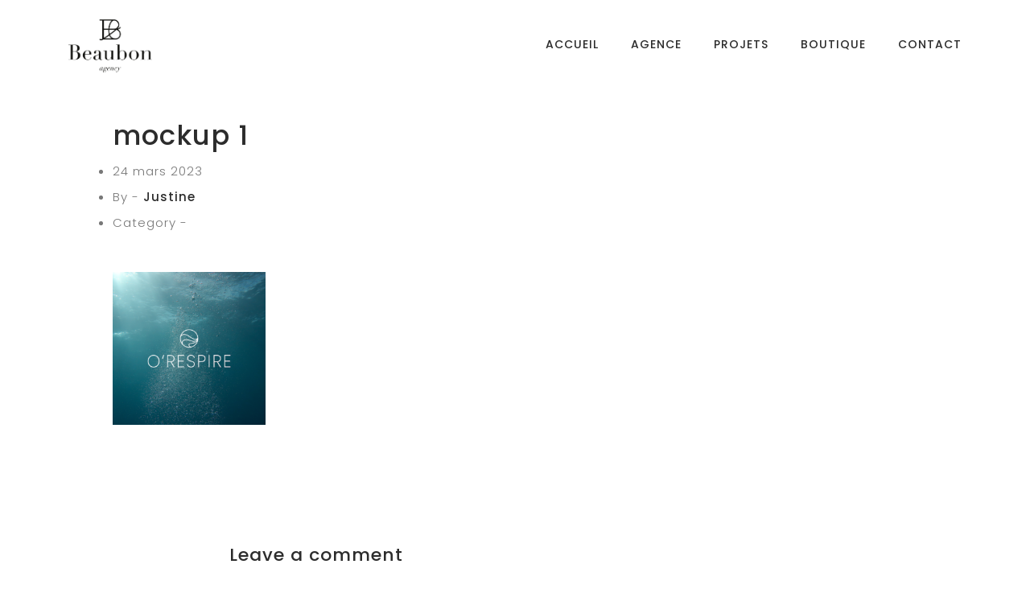

--- FILE ---
content_type: text/html; charset=UTF-8
request_url: https://beaubon.fr/portfolio/orespire/mockup-1-19/
body_size: 7755
content:
<!DOCTYPE html>
<html lang="fr-FR">
<head>
    <meta charset="UTF-8">
    <meta name="viewport" content="width=device-width, initial-scale=1.0">
    <meta name='robots' content='index, follow, max-image-preview:large, max-snippet:-1, max-video-preview:-1' />
	<style>img:is([sizes="auto" i], [sizes^="auto," i]) { contain-intrinsic-size: 3000px 1500px }</style>
	
	<!-- This site is optimized with the Yoast SEO plugin v26.8 - https://yoast.com/product/yoast-seo-wordpress/ -->
	<title>mockup 1 - Beaubon</title>
	<link rel="canonical" href="https://beaubon.fr/portfolio/orespire/mockup-1-19/" />
	<meta property="og:locale" content="fr_FR" />
	<meta property="og:type" content="article" />
	<meta property="og:title" content="mockup 1 - Beaubon" />
	<meta property="og:url" content="https://beaubon.fr/portfolio/orespire/mockup-1-19/" />
	<meta property="og:site_name" content="Beaubon" />
	<meta property="article:publisher" content="https://www.facebook.com/beaubonevents/" />
	<meta property="og:image" content="https://beaubon.fr/portfolio/orespire/mockup-1-19" />
	<meta property="og:image:width" content="800" />
	<meta property="og:image:height" content="800" />
	<meta property="og:image:type" content="image/png" />
	<meta name="twitter:card" content="summary_large_image" />
	<script type="application/ld+json" class="yoast-schema-graph">{"@context":"https://schema.org","@graph":[{"@type":"WebPage","@id":"https://beaubon.fr/portfolio/orespire/mockup-1-19/","url":"https://beaubon.fr/portfolio/orespire/mockup-1-19/","name":"mockup 1 - Beaubon","isPartOf":{"@id":"https://beaubon.fr/#website"},"primaryImageOfPage":{"@id":"https://beaubon.fr/portfolio/orespire/mockup-1-19/#primaryimage"},"image":{"@id":"https://beaubon.fr/portfolio/orespire/mockup-1-19/#primaryimage"},"thumbnailUrl":"https://beaubon.fr/wp-content/uploads/2023/03/mockup-1.png","datePublished":"2023-03-24T13:01:41+00:00","breadcrumb":{"@id":"https://beaubon.fr/portfolio/orespire/mockup-1-19/#breadcrumb"},"inLanguage":"fr-FR","potentialAction":[{"@type":"ReadAction","target":["https://beaubon.fr/portfolio/orespire/mockup-1-19/"]}]},{"@type":"ImageObject","inLanguage":"fr-FR","@id":"https://beaubon.fr/portfolio/orespire/mockup-1-19/#primaryimage","url":"https://beaubon.fr/wp-content/uploads/2023/03/mockup-1.png","contentUrl":"https://beaubon.fr/wp-content/uploads/2023/03/mockup-1.png","width":800,"height":800},{"@type":"BreadcrumbList","@id":"https://beaubon.fr/portfolio/orespire/mockup-1-19/#breadcrumb","itemListElement":[{"@type":"ListItem","position":1,"name":"Accueil","item":"https://beaubon.fr/"},{"@type":"ListItem","position":2,"name":"O&rsquo;RESPIRE","item":"https://beaubon.fr/portfolio/orespire/"},{"@type":"ListItem","position":3,"name":"mockup 1"}]},{"@type":"WebSite","@id":"https://beaubon.fr/#website","url":"https://beaubon.fr/","name":"Beaubon","description":"Agence de communication","potentialAction":[{"@type":"SearchAction","target":{"@type":"EntryPoint","urlTemplate":"https://beaubon.fr/?s={search_term_string}"},"query-input":{"@type":"PropertyValueSpecification","valueRequired":true,"valueName":"search_term_string"}}],"inLanguage":"fr-FR"}]}</script>
	<!-- / Yoast SEO plugin. -->


<link rel='dns-prefetch' href='//maps.googleapis.com' />
<link rel='dns-prefetch' href='//fonts.googleapis.com' />
<link rel="alternate" type="application/rss+xml" title="Beaubon &raquo; Flux" href="https://beaubon.fr/feed/" />
<link rel="alternate" type="application/rss+xml" title="Beaubon &raquo; Flux des commentaires" href="https://beaubon.fr/comments/feed/" />
<link rel="alternate" type="application/rss+xml" title="Beaubon &raquo; mockup 1 Flux des commentaires" href="https://beaubon.fr/portfolio/orespire/mockup-1-19/feed/" />
<script type="text/javascript">
/* <![CDATA[ */
window._wpemojiSettings = {"baseUrl":"https:\/\/s.w.org\/images\/core\/emoji\/15.0.3\/72x72\/","ext":".png","svgUrl":"https:\/\/s.w.org\/images\/core\/emoji\/15.0.3\/svg\/","svgExt":".svg","source":{"concatemoji":"https:\/\/beaubon.fr\/wp-includes\/js\/wp-emoji-release.min.js?ver=6.7.4"}};
/*! This file is auto-generated */
!function(i,n){var o,s,e;function c(e){try{var t={supportTests:e,timestamp:(new Date).valueOf()};sessionStorage.setItem(o,JSON.stringify(t))}catch(e){}}function p(e,t,n){e.clearRect(0,0,e.canvas.width,e.canvas.height),e.fillText(t,0,0);var t=new Uint32Array(e.getImageData(0,0,e.canvas.width,e.canvas.height).data),r=(e.clearRect(0,0,e.canvas.width,e.canvas.height),e.fillText(n,0,0),new Uint32Array(e.getImageData(0,0,e.canvas.width,e.canvas.height).data));return t.every(function(e,t){return e===r[t]})}function u(e,t,n){switch(t){case"flag":return n(e,"\ud83c\udff3\ufe0f\u200d\u26a7\ufe0f","\ud83c\udff3\ufe0f\u200b\u26a7\ufe0f")?!1:!n(e,"\ud83c\uddfa\ud83c\uddf3","\ud83c\uddfa\u200b\ud83c\uddf3")&&!n(e,"\ud83c\udff4\udb40\udc67\udb40\udc62\udb40\udc65\udb40\udc6e\udb40\udc67\udb40\udc7f","\ud83c\udff4\u200b\udb40\udc67\u200b\udb40\udc62\u200b\udb40\udc65\u200b\udb40\udc6e\u200b\udb40\udc67\u200b\udb40\udc7f");case"emoji":return!n(e,"\ud83d\udc26\u200d\u2b1b","\ud83d\udc26\u200b\u2b1b")}return!1}function f(e,t,n){var r="undefined"!=typeof WorkerGlobalScope&&self instanceof WorkerGlobalScope?new OffscreenCanvas(300,150):i.createElement("canvas"),a=r.getContext("2d",{willReadFrequently:!0}),o=(a.textBaseline="top",a.font="600 32px Arial",{});return e.forEach(function(e){o[e]=t(a,e,n)}),o}function t(e){var t=i.createElement("script");t.src=e,t.defer=!0,i.head.appendChild(t)}"undefined"!=typeof Promise&&(o="wpEmojiSettingsSupports",s=["flag","emoji"],n.supports={everything:!0,everythingExceptFlag:!0},e=new Promise(function(e){i.addEventListener("DOMContentLoaded",e,{once:!0})}),new Promise(function(t){var n=function(){try{var e=JSON.parse(sessionStorage.getItem(o));if("object"==typeof e&&"number"==typeof e.timestamp&&(new Date).valueOf()<e.timestamp+604800&&"object"==typeof e.supportTests)return e.supportTests}catch(e){}return null}();if(!n){if("undefined"!=typeof Worker&&"undefined"!=typeof OffscreenCanvas&&"undefined"!=typeof URL&&URL.createObjectURL&&"undefined"!=typeof Blob)try{var e="postMessage("+f.toString()+"("+[JSON.stringify(s),u.toString(),p.toString()].join(",")+"));",r=new Blob([e],{type:"text/javascript"}),a=new Worker(URL.createObjectURL(r),{name:"wpTestEmojiSupports"});return void(a.onmessage=function(e){c(n=e.data),a.terminate(),t(n)})}catch(e){}c(n=f(s,u,p))}t(n)}).then(function(e){for(var t in e)n.supports[t]=e[t],n.supports.everything=n.supports.everything&&n.supports[t],"flag"!==t&&(n.supports.everythingExceptFlag=n.supports.everythingExceptFlag&&n.supports[t]);n.supports.everythingExceptFlag=n.supports.everythingExceptFlag&&!n.supports.flag,n.DOMReady=!1,n.readyCallback=function(){n.DOMReady=!0}}).then(function(){return e}).then(function(){var e;n.supports.everything||(n.readyCallback(),(e=n.source||{}).concatemoji?t(e.concatemoji):e.wpemoji&&e.twemoji&&(t(e.twemoji),t(e.wpemoji)))}))}((window,document),window._wpemojiSettings);
/* ]]> */
</script>
<link rel='stylesheet' id='sbi_styles-css' href='https://beaubon.fr/wp-content/plugins/instagram-feed/css/sbi-styles.min.css?ver=6.10.0' type='text/css' media='all' />
<style id='wp-emoji-styles-inline-css' type='text/css'>

	img.wp-smiley, img.emoji {
		display: inline !important;
		border: none !important;
		box-shadow: none !important;
		height: 1em !important;
		width: 1em !important;
		margin: 0 0.07em !important;
		vertical-align: -0.1em !important;
		background: none !important;
		padding: 0 !important;
	}
</style>
<link rel='stylesheet' id='wp-block-library-css' href='https://beaubon.fr/wp-includes/css/dist/block-library/style.min.css?ver=6.7.4' type='text/css' media='all' />
<style id='classic-theme-styles-inline-css' type='text/css'>
/*! This file is auto-generated */
.wp-block-button__link{color:#fff;background-color:#32373c;border-radius:9999px;box-shadow:none;text-decoration:none;padding:calc(.667em + 2px) calc(1.333em + 2px);font-size:1.125em}.wp-block-file__button{background:#32373c;color:#fff;text-decoration:none}
</style>
<style id='global-styles-inline-css' type='text/css'>
:root{--wp--preset--aspect-ratio--square: 1;--wp--preset--aspect-ratio--4-3: 4/3;--wp--preset--aspect-ratio--3-4: 3/4;--wp--preset--aspect-ratio--3-2: 3/2;--wp--preset--aspect-ratio--2-3: 2/3;--wp--preset--aspect-ratio--16-9: 16/9;--wp--preset--aspect-ratio--9-16: 9/16;--wp--preset--color--black: #000000;--wp--preset--color--cyan-bluish-gray: #abb8c3;--wp--preset--color--white: #ffffff;--wp--preset--color--pale-pink: #f78da7;--wp--preset--color--vivid-red: #cf2e2e;--wp--preset--color--luminous-vivid-orange: #ff6900;--wp--preset--color--luminous-vivid-amber: #fcb900;--wp--preset--color--light-green-cyan: #7bdcb5;--wp--preset--color--vivid-green-cyan: #00d084;--wp--preset--color--pale-cyan-blue: #8ed1fc;--wp--preset--color--vivid-cyan-blue: #0693e3;--wp--preset--color--vivid-purple: #9b51e0;--wp--preset--gradient--vivid-cyan-blue-to-vivid-purple: linear-gradient(135deg,rgba(6,147,227,1) 0%,rgb(155,81,224) 100%);--wp--preset--gradient--light-green-cyan-to-vivid-green-cyan: linear-gradient(135deg,rgb(122,220,180) 0%,rgb(0,208,130) 100%);--wp--preset--gradient--luminous-vivid-amber-to-luminous-vivid-orange: linear-gradient(135deg,rgba(252,185,0,1) 0%,rgba(255,105,0,1) 100%);--wp--preset--gradient--luminous-vivid-orange-to-vivid-red: linear-gradient(135deg,rgba(255,105,0,1) 0%,rgb(207,46,46) 100%);--wp--preset--gradient--very-light-gray-to-cyan-bluish-gray: linear-gradient(135deg,rgb(238,238,238) 0%,rgb(169,184,195) 100%);--wp--preset--gradient--cool-to-warm-spectrum: linear-gradient(135deg,rgb(74,234,220) 0%,rgb(151,120,209) 20%,rgb(207,42,186) 40%,rgb(238,44,130) 60%,rgb(251,105,98) 80%,rgb(254,248,76) 100%);--wp--preset--gradient--blush-light-purple: linear-gradient(135deg,rgb(255,206,236) 0%,rgb(152,150,240) 100%);--wp--preset--gradient--blush-bordeaux: linear-gradient(135deg,rgb(254,205,165) 0%,rgb(254,45,45) 50%,rgb(107,0,62) 100%);--wp--preset--gradient--luminous-dusk: linear-gradient(135deg,rgb(255,203,112) 0%,rgb(199,81,192) 50%,rgb(65,88,208) 100%);--wp--preset--gradient--pale-ocean: linear-gradient(135deg,rgb(255,245,203) 0%,rgb(182,227,212) 50%,rgb(51,167,181) 100%);--wp--preset--gradient--electric-grass: linear-gradient(135deg,rgb(202,248,128) 0%,rgb(113,206,126) 100%);--wp--preset--gradient--midnight: linear-gradient(135deg,rgb(2,3,129) 0%,rgb(40,116,252) 100%);--wp--preset--font-size--small: 13px;--wp--preset--font-size--medium: 20px;--wp--preset--font-size--large: 36px;--wp--preset--font-size--x-large: 42px;--wp--preset--spacing--20: 0.44rem;--wp--preset--spacing--30: 0.67rem;--wp--preset--spacing--40: 1rem;--wp--preset--spacing--50: 1.5rem;--wp--preset--spacing--60: 2.25rem;--wp--preset--spacing--70: 3.38rem;--wp--preset--spacing--80: 5.06rem;--wp--preset--shadow--natural: 6px 6px 9px rgba(0, 0, 0, 0.2);--wp--preset--shadow--deep: 12px 12px 50px rgba(0, 0, 0, 0.4);--wp--preset--shadow--sharp: 6px 6px 0px rgba(0, 0, 0, 0.2);--wp--preset--shadow--outlined: 6px 6px 0px -3px rgba(255, 255, 255, 1), 6px 6px rgba(0, 0, 0, 1);--wp--preset--shadow--crisp: 6px 6px 0px rgba(0, 0, 0, 1);}:where(.is-layout-flex){gap: 0.5em;}:where(.is-layout-grid){gap: 0.5em;}body .is-layout-flex{display: flex;}.is-layout-flex{flex-wrap: wrap;align-items: center;}.is-layout-flex > :is(*, div){margin: 0;}body .is-layout-grid{display: grid;}.is-layout-grid > :is(*, div){margin: 0;}:where(.wp-block-columns.is-layout-flex){gap: 2em;}:where(.wp-block-columns.is-layout-grid){gap: 2em;}:where(.wp-block-post-template.is-layout-flex){gap: 1.25em;}:where(.wp-block-post-template.is-layout-grid){gap: 1.25em;}.has-black-color{color: var(--wp--preset--color--black) !important;}.has-cyan-bluish-gray-color{color: var(--wp--preset--color--cyan-bluish-gray) !important;}.has-white-color{color: var(--wp--preset--color--white) !important;}.has-pale-pink-color{color: var(--wp--preset--color--pale-pink) !important;}.has-vivid-red-color{color: var(--wp--preset--color--vivid-red) !important;}.has-luminous-vivid-orange-color{color: var(--wp--preset--color--luminous-vivid-orange) !important;}.has-luminous-vivid-amber-color{color: var(--wp--preset--color--luminous-vivid-amber) !important;}.has-light-green-cyan-color{color: var(--wp--preset--color--light-green-cyan) !important;}.has-vivid-green-cyan-color{color: var(--wp--preset--color--vivid-green-cyan) !important;}.has-pale-cyan-blue-color{color: var(--wp--preset--color--pale-cyan-blue) !important;}.has-vivid-cyan-blue-color{color: var(--wp--preset--color--vivid-cyan-blue) !important;}.has-vivid-purple-color{color: var(--wp--preset--color--vivid-purple) !important;}.has-black-background-color{background-color: var(--wp--preset--color--black) !important;}.has-cyan-bluish-gray-background-color{background-color: var(--wp--preset--color--cyan-bluish-gray) !important;}.has-white-background-color{background-color: var(--wp--preset--color--white) !important;}.has-pale-pink-background-color{background-color: var(--wp--preset--color--pale-pink) !important;}.has-vivid-red-background-color{background-color: var(--wp--preset--color--vivid-red) !important;}.has-luminous-vivid-orange-background-color{background-color: var(--wp--preset--color--luminous-vivid-orange) !important;}.has-luminous-vivid-amber-background-color{background-color: var(--wp--preset--color--luminous-vivid-amber) !important;}.has-light-green-cyan-background-color{background-color: var(--wp--preset--color--light-green-cyan) !important;}.has-vivid-green-cyan-background-color{background-color: var(--wp--preset--color--vivid-green-cyan) !important;}.has-pale-cyan-blue-background-color{background-color: var(--wp--preset--color--pale-cyan-blue) !important;}.has-vivid-cyan-blue-background-color{background-color: var(--wp--preset--color--vivid-cyan-blue) !important;}.has-vivid-purple-background-color{background-color: var(--wp--preset--color--vivid-purple) !important;}.has-black-border-color{border-color: var(--wp--preset--color--black) !important;}.has-cyan-bluish-gray-border-color{border-color: var(--wp--preset--color--cyan-bluish-gray) !important;}.has-white-border-color{border-color: var(--wp--preset--color--white) !important;}.has-pale-pink-border-color{border-color: var(--wp--preset--color--pale-pink) !important;}.has-vivid-red-border-color{border-color: var(--wp--preset--color--vivid-red) !important;}.has-luminous-vivid-orange-border-color{border-color: var(--wp--preset--color--luminous-vivid-orange) !important;}.has-luminous-vivid-amber-border-color{border-color: var(--wp--preset--color--luminous-vivid-amber) !important;}.has-light-green-cyan-border-color{border-color: var(--wp--preset--color--light-green-cyan) !important;}.has-vivid-green-cyan-border-color{border-color: var(--wp--preset--color--vivid-green-cyan) !important;}.has-pale-cyan-blue-border-color{border-color: var(--wp--preset--color--pale-cyan-blue) !important;}.has-vivid-cyan-blue-border-color{border-color: var(--wp--preset--color--vivid-cyan-blue) !important;}.has-vivid-purple-border-color{border-color: var(--wp--preset--color--vivid-purple) !important;}.has-vivid-cyan-blue-to-vivid-purple-gradient-background{background: var(--wp--preset--gradient--vivid-cyan-blue-to-vivid-purple) !important;}.has-light-green-cyan-to-vivid-green-cyan-gradient-background{background: var(--wp--preset--gradient--light-green-cyan-to-vivid-green-cyan) !important;}.has-luminous-vivid-amber-to-luminous-vivid-orange-gradient-background{background: var(--wp--preset--gradient--luminous-vivid-amber-to-luminous-vivid-orange) !important;}.has-luminous-vivid-orange-to-vivid-red-gradient-background{background: var(--wp--preset--gradient--luminous-vivid-orange-to-vivid-red) !important;}.has-very-light-gray-to-cyan-bluish-gray-gradient-background{background: var(--wp--preset--gradient--very-light-gray-to-cyan-bluish-gray) !important;}.has-cool-to-warm-spectrum-gradient-background{background: var(--wp--preset--gradient--cool-to-warm-spectrum) !important;}.has-blush-light-purple-gradient-background{background: var(--wp--preset--gradient--blush-light-purple) !important;}.has-blush-bordeaux-gradient-background{background: var(--wp--preset--gradient--blush-bordeaux) !important;}.has-luminous-dusk-gradient-background{background: var(--wp--preset--gradient--luminous-dusk) !important;}.has-pale-ocean-gradient-background{background: var(--wp--preset--gradient--pale-ocean) !important;}.has-electric-grass-gradient-background{background: var(--wp--preset--gradient--electric-grass) !important;}.has-midnight-gradient-background{background: var(--wp--preset--gradient--midnight) !important;}.has-small-font-size{font-size: var(--wp--preset--font-size--small) !important;}.has-medium-font-size{font-size: var(--wp--preset--font-size--medium) !important;}.has-large-font-size{font-size: var(--wp--preset--font-size--large) !important;}.has-x-large-font-size{font-size: var(--wp--preset--font-size--x-large) !important;}
:where(.wp-block-post-template.is-layout-flex){gap: 1.25em;}:where(.wp-block-post-template.is-layout-grid){gap: 1.25em;}
:where(.wp-block-columns.is-layout-flex){gap: 2em;}:where(.wp-block-columns.is-layout-grid){gap: 2em;}
:root :where(.wp-block-pullquote){font-size: 1.5em;line-height: 1.6;}
</style>
<link rel='stylesheet' id='contact-form-7-css' href='https://beaubon.fr/wp-content/plugins/contact-form-7/includes/css/styles.css?ver=6.1.4' type='text/css' media='all' />
<link rel='stylesheet' id='cmplz-general-css' href='https://beaubon.fr/wp-content/plugins/complianz-gdpr/assets/css/cookieblocker.min.css?ver=1765985782' type='text/css' media='all' />
<link rel='stylesheet' id='blund-fonts-css' href='https://fonts.googleapis.com/css?family=Poppins%3A300%2C400%2C500%2C700&#038;subset=latin%2Clatin-ext&#038;ver=6.7.4' type='text/css' media='all' />
<link rel='stylesheet' id='ionicons-css' href='https://beaubon.fr/wp-content/themes/blund/css/ionicons.min.css?ver=6.7.4' type='text/css' media='all' />
<link rel='stylesheet' id='bootstrap-css' href='https://beaubon.fr/wp-content/themes/blund/css/bootstrap.min.css?ver=6.7.4' type='text/css' media='all' />
<link rel='stylesheet' id='owl-carousel-css' href='https://beaubon.fr/wp-content/themes/blund/css/owl.carousel.min.css?ver=6.7.4' type='text/css' media='all' />
<link rel='stylesheet' id='magnific-css' href='https://beaubon.fr/wp-content/themes/blund/css/magnific-popup.css?ver=6.7.4' type='text/css' media='all' />
<link rel='stylesheet' id='blund-style-css' href='https://beaubon.fr/wp-content/themes/blund/css/style.css?ver=6.7.4' type='text/css' media='all' />
<link rel='stylesheet' id='blund-stylesheet-css' href='https://beaubon.fr/wp-content/themes/blund/style.css?ver=6.7.4' type='text/css' media='all' />
<link rel='stylesheet' id='raleway-css' href='//fonts.googleapis.com/css?family=Raleway%3A100%2C200%2C300%2Cregular%2C500%2C600%2C700%2C800%2C900%2C100italic%2C200italic%2C300italic%2Citalic%2C500italic%2C600italic%2C700italic%2C800italic%2C900italic&#038;subset=cyrillic%2Ccyrillic-ext%2Clatin%2Clatin-ext%2Cvietnamese&#038;ver=2.9.6' type='text/css' media='all' />
<link rel='stylesheet' id='kc-general-css' href='https://beaubon.fr/wp-content/plugins/kingcomposer/assets/frontend/css/kingcomposer.min.css?ver=2.9.6' type='text/css' media='all' />
<link rel='stylesheet' id='kc-animate-css' href='https://beaubon.fr/wp-content/plugins/kingcomposer/assets/css/animate.css?ver=2.9.6' type='text/css' media='all' />
<link rel='stylesheet' id='kc-icon-1-css' href='https://beaubon.fr/wp-content/themes/blund/css/ionicons.min.css?ver=2.9.6' type='text/css' media='all' />
<link rel='stylesheet' id='kc-icon-2-css' href='https://beaubon.fr/wp-content/plugins/kingcomposer/assets/css/icons.css?ver=2.9.6' type='text/css' media='all' />
<script type="text/javascript" src="https://beaubon.fr/wp-includes/js/jquery/jquery.min.js?ver=3.7.1" id="jquery-core-js"></script>
<script type="text/javascript" src="https://beaubon.fr/wp-includes/js/jquery/jquery-migrate.min.js?ver=3.4.1" id="jquery-migrate-js"></script>
<script type="text/javascript" src="https://maps.googleapis.com/maps/api/js?key=AIzaSyAmsb2nGLuIl04bt7CWJozRMhThvGa3y1w&amp;ver=6.7.4" id="googlemaps-js"></script>
<link rel="https://api.w.org/" href="https://beaubon.fr/wp-json/" /><link rel="alternate" title="JSON" type="application/json" href="https://beaubon.fr/wp-json/wp/v2/media/24404" /><link rel="EditURI" type="application/rsd+xml" title="RSD" href="https://beaubon.fr/xmlrpc.php?rsd" />
<meta name="generator" content="WordPress 6.7.4" />
<link rel='shortlink' href='https://beaubon.fr/?p=24404' />
<link rel="alternate" title="oEmbed (JSON)" type="application/json+oembed" href="https://beaubon.fr/wp-json/oembed/1.0/embed?url=https%3A%2F%2Fbeaubon.fr%2Fportfolio%2Forespire%2Fmockup-1-19%2F" />
<link rel="alternate" title="oEmbed (XML)" type="text/xml+oembed" href="https://beaubon.fr/wp-json/oembed/1.0/embed?url=https%3A%2F%2Fbeaubon.fr%2Fportfolio%2Forespire%2Fmockup-1-19%2F&#038;format=xml" />
<meta name="generator" content="Redux 4.5.10" /><script type="text/javascript">var kc_script_data={ajax_url:"https://beaubon.fr/wp-admin/admin-ajax.php"}</script><meta name="generator" content="Powered by Visual Composer - drag and drop page builder for WordPress."/>
<!--[if lte IE 9]><link rel="stylesheet" type="text/css" href="https://beaubon.fr/wp-content/plugins/js_composer/assets/css/vc_lte_ie9.min.css" media="screen"><![endif]--><!--[if IE  8]><link rel="stylesheet" type="text/css" href="https://beaubon.fr/wp-content/plugins/js_composer/assets/css/vc-ie8.min.css" media="screen"><![endif]--><link rel="icon" href="https://beaubon.fr/wp-content/uploads/2021/01/cropped-Capture-d’écran-2021-01-07-à-17.11.51-32x32.png" sizes="32x32" />
<link rel="icon" href="https://beaubon.fr/wp-content/uploads/2021/01/cropped-Capture-d’écran-2021-01-07-à-17.11.51-192x192.png" sizes="192x192" />
<link rel="apple-touch-icon" href="https://beaubon.fr/wp-content/uploads/2021/01/cropped-Capture-d’écran-2021-01-07-à-17.11.51-180x180.png" />
<meta name="msapplication-TileImage" content="https://beaubon.fr/wp-content/uploads/2021/01/cropped-Capture-d’écran-2021-01-07-à-17.11.51-270x270.png" />
<noscript><style type="text/css"> .wpb_animate_when_almost_visible { opacity: 1; }</style></noscript> 
</head>

<body data-rsssl=1 class="attachment attachment-template-default single single-attachment postid-24404 attachmentid-24404 attachment-png kc-css-system wpb-js-composer js-comp-ver-4.12 vc_responsive">
	<!-- Page Wrapper -->
<div id="page-wrapper">
<!-- Header -->
<header id="header" class="scroll-hide ">
    <div class="header-wrapper">
        <div class="container">
            <div id="logo">
            <a  href="https://beaubon.fr/"><img src="https://beaubon.fr/wp-content/uploads/2021/01/Logo-1.png" alt="logo"> 
                </a>
            </div>
                        <nav>
                          
                <div class="menu-button menu-open "><i class="open-icon ion-android-menu"></i><i class="close-icon ion-android-close"></i></div>
                <ul data-breakpoint="800" id="menu-top_menu-2" class="flexnav standard "><li id="menu-item-23176" class="menu-item menu-item-type-custom menu-item-object-custom menu-item-home menu-item-23176"><a href="https://beaubon.fr">Accueil</a></li>
<li id="menu-item-23177" class="menu-item menu-item-type-post_type menu-item-object-page menu-item-23177"><a href="https://beaubon.fr/agence/">Agence</a></li>
<li id="menu-item-23179" class="menu-item menu-item-type-post_type menu-item-object-page menu-item-23179"><a href="https://beaubon.fr/projets/">Projets</a></li>
<li id="menu-item-24048" class="menu-item menu-item-type-post_type menu-item-object-page menu-item-24048"><a href="https://beaubon.fr/boutique/">Boutique</a></li>
<li id="menu-item-23180" class="menu-item menu-item-type-post_type menu-item-object-page menu-item-23180"><a href="https://beaubon.fr/contact/">Contact</a></li>
</ul>            </nav>
                    </div>
    </div>
</header>
<!-- Header Ends --><div class="content-wrapper">
    <div class="container">
        <div class="post-single-wrap mar-top-0">
            <div class="row">
                <article class="post-24404 attachment type-attachment status-inherit hentry">
                                                            <div class="col-md-8 offset-md-2">
                                            <h1 class="post-title mar-top-50">mockup 1</h1>
                        <ul class="post-meta">
                            <li class="post-date">24 mars 2023</li>
                            <li class="post-author">By - <a href="">Justine</a></li>
                            <li class="post-category">Category - </li>
                                                    </ul>
                        <div class="post-content-wrap">
                        <p class="attachment"><a href='https://beaubon.fr/wp-content/uploads/2023/03/mockup-1.png'><img fetchpriority="high" decoding="async" width="300" height="300" src="https://beaubon.fr/wp-content/uploads/2023/03/mockup-1-300x300.png" class="attachment-medium size-medium" alt="" srcset="https://beaubon.fr/wp-content/uploads/2023/03/mockup-1-300x300.png 300w, https://beaubon.fr/wp-content/uploads/2023/03/mockup-1-150x150.png 150w, https://beaubon.fr/wp-content/uploads/2023/03/mockup-1-768x768.png 768w, https://beaubon.fr/wp-content/uploads/2023/03/mockup-1.png 800w" sizes="(max-width: 300px) 100vw, 300px" /></a></p>
                                                </div>
                                                                                        </div>
                                    </article>
                            </div>
            <div class="col-md-8 offset-md-2"> 
                <div class="comments">
    </div>
	<div id="respond" class="comment-respond">
		<h3 class="comment-reply-title">Leave a comment <small><a rel="nofollow" id="cancel-comment-reply-link" href="/portfolio/orespire/mockup-1-19/#respond" style="display:none;">Annuler la réponse</a></small></h3><form action="https://beaubon.fr/wp-comments-post.php" method="post" id="commentform" class="row comment-form"><div class="col-md-6"><input name="author" type="text" class="form-control" placeholder="Name*" aria-required='true' /></div>
<div class="col-md-6"><input name="email" type="text" class="form-control" placeholder="Email*" aria-required='true' /></div>

<div class="col-sm-12 text-areas"><textarea name="comment" class="form-control" placeholder="Your Comment*" aria-required="true"></textarea></div><div class="col-sm-12 form-submit"><button type="submit">Post Comment</button> <input type='hidden' name='comment_post_ID' value='24404' id='comment_post_ID' />
<input type='hidden' name='comment_parent' id='comment_parent' value='0' />
</div></form>	</div><!-- #respond -->
	                <ul class="post-nav clearfix">
                    <li class="post-prev">
                    <a href="https://beaubon.fr/portfolio/orespire/" rel="prev"><span>Previous Post</span><h4>O&rsquo;RESPIRE</h4></a>                    </li>
                    <li class="post-next">
                                        </li>
                </ul>
            </div>            
        </div>
    </div>
</div>
    <!-- Footer -->
    <div class="container footer1-overflow">
        <footer id="footer">
            <div class="row">
                <div class="col-xs-12 col-sm-6 copyrights">
                    <p>© 2022 Beaubon                    </p>
                </div>
                                <div class="col-xs-12 col-sm-6 footer-socials">
                                                                                                                                                                                                        <a href="https://www.instagram.com/beaubon.agency/" title="Instagram" target="_blank" rel="nofollow">Instagram</a>    
                                                                                <a href="mailto:&#104;&#101;llo%40&#98;e&#97;%75%62o&#110;.&#102;r" title="Email" target="_blank" rel="nofollow">Email</a>    
                                                        </div>
                            </div>
        </footer>
    </div>
    <!-- Footer Ends -->
    <span class="scrolltotop"><i class="ion-ios-arrow-thin-up"></i></span>
</div>
<!-- Page Wrapper Ends --><!-- Instagram Feed JS -->
<script type="text/javascript">
var sbiajaxurl = "https://beaubon.fr/wp-admin/admin-ajax.php";
</script>
<script type="text/javascript" src="https://beaubon.fr/wp-includes/js/dist/hooks.min.js?ver=4d63a3d491d11ffd8ac6" id="wp-hooks-js"></script>
<script type="text/javascript" src="https://beaubon.fr/wp-includes/js/dist/i18n.min.js?ver=5e580eb46a90c2b997e6" id="wp-i18n-js"></script>
<script type="text/javascript" id="wp-i18n-js-after">
/* <![CDATA[ */
wp.i18n.setLocaleData( { 'text direction\u0004ltr': [ 'ltr' ] } );
/* ]]> */
</script>
<script type="text/javascript" src="https://beaubon.fr/wp-content/plugins/contact-form-7/includes/swv/js/index.js?ver=6.1.4" id="swv-js"></script>
<script type="text/javascript" id="contact-form-7-js-translations">
/* <![CDATA[ */
( function( domain, translations ) {
	var localeData = translations.locale_data[ domain ] || translations.locale_data.messages;
	localeData[""].domain = domain;
	wp.i18n.setLocaleData( localeData, domain );
} )( "contact-form-7", {"translation-revision-date":"2025-02-06 12:02:14+0000","generator":"GlotPress\/4.0.1","domain":"messages","locale_data":{"messages":{"":{"domain":"messages","plural-forms":"nplurals=2; plural=n > 1;","lang":"fr"},"This contact form is placed in the wrong place.":["Ce formulaire de contact est plac\u00e9 dans un mauvais endroit."],"Error:":["Erreur\u00a0:"]}},"comment":{"reference":"includes\/js\/index.js"}} );
/* ]]> */
</script>
<script type="text/javascript" id="contact-form-7-js-before">
/* <![CDATA[ */
var wpcf7 = {
    "api": {
        "root": "https:\/\/beaubon.fr\/wp-json\/",
        "namespace": "contact-form-7\/v1"
    }
};
/* ]]> */
</script>
<script type="text/javascript" src="https://beaubon.fr/wp-content/plugins/contact-form-7/includes/js/index.js?ver=6.1.4" id="contact-form-7-js"></script>
<script type="text/javascript" src="https://beaubon.fr/wp-content/themes/blund/js/tether.min.js?ver=6.7.4" id="tether-js"></script>
<script type="text/javascript" src="https://beaubon.fr/wp-content/themes/blund/js/bootstrap.min.js?ver=6.7.4" id="bootstrap-js"></script>
<script type="text/javascript" src="https://beaubon.fr/wp-content/themes/blund/js/jquery.flexnav.min.js?ver=6.7.4" id="flexnav-js"></script>
<script type="text/javascript" src="https://beaubon.fr/wp-content/themes/blund/js/owl.carousel.min.js?ver=6.7.4" id="owl-carousel-js"></script>
<script type="text/javascript" src="https://beaubon.fr/wp-content/plugins/js_composer/assets/lib/bower/isotope/dist/isotope.pkgd.min.js?ver=4.12" id="isotope-js"></script>
<script type="text/javascript" src="https://beaubon.fr/wp-content/themes/blund/js/jquery.magnific-popup.min.js?ver=6.7.4" id="magnific-popup-js"></script>
<script type="text/javascript" src="https://beaubon.fr/wp-content/themes/blund/js/main.js?ver=6.7.4" id="blund-main-js"></script>
<script type="text/javascript" src="https://beaubon.fr/wp-includes/js/comment-reply.min.js?ver=6.7.4" id="comment-reply-js" async="async" data-wp-strategy="async"></script>
<script type="text/javascript" src="https://beaubon.fr/wp-content/plugins/kingcomposer/assets/frontend/js/kingcomposer.min.js?ver=2.9.6" id="kc-front-scripts-js"></script>
			<script data-category="functional">
											</script>
			</body>
</html>

--- FILE ---
content_type: text/css
request_url: https://beaubon.fr/wp-content/themes/blund/css/style.css?ver=6.7.4
body_size: 6888
content:
/*-----------------------------------------------------------
    1  General Styles
    2  Typography
    3  Buttons & Links 
    4  Header
    5  Contents
    6  Carousel  
    7  Portfolio
    8  Contact
    9  Blog
    10 Footer
    11 Responsive 
-------------------------------------------------------------*/


/*-----------------------------------------------------------
    1. General Styles 
-------------------------------------------------------------*/


dt,
dd,
li {
    margin: 0;
    padding: 0;
}

dl,
ol,
ul {
    margin: 0 0 30px 0;
}

a {
    font-weight: 500;
    color: #2c2c2c;
    text-decoration: none;
    letter-spacing: 1px;
    position: relative;
}

a:focus,
a:hover {
    color: rgba(44, 44, 44, 0.8);
    text-decoration: none;
}

img {
    max-width: 100%;
    height: auto;
}

h1,
h2,
h3,
h4,
h5,
h6 {
    color: #2c2c2c;
    margin-top: 0;
    margin-bottom: 15px;
    letter-spacing: 1px;
}

::selection {
    background: #2c2c2c;
    color: #fff;
    text-shadow: none;
}

::-moz-selection {
    background: #2c2c2c;
    color: #fff;
    text-shadow: none;
}

::-webkit-selection {
    background: #2c2c2c;
    color: #fff;
    text-shadow: none;
}

:active,
:focus {
    outline: none !important;
}

.no-pad-left {
    padding-left: 0 !important;
}

.no-pad-right {
    padding-right: 0 !important;
}

.no-pad-top {
    padding-top: 0 !important;
}

.no-pad-bot {
    padding-bottom: 0 !important;
}

.mar-top-0 {
    margin-top: 0 !important;
}

.mar-top-5 {
    margin-top: 5px !important;
}

.mar-top-10 {
    margin-top: 10px !important;
}

.mar-top-15 {
    margin-top: 15px !important;
}

.mar-top-20 {
    margin-top: 20px !important;
}

.mar-top-25 {
    margin-top: 25px !important;
}

.mar-top-30 {
    margin-top: 30px !important;
}

.mar-top-35 {
    margin-top: 35px !important;
}

.mar-top-40 {
    margin-top: 40px !important;
}

.mar-top-45 {
    margin-top: 45px !important;
}

.mar-top-50 {
    margin-top: 50px !important;
}

.mar-top-55 {
    margin-top: 55px !important;
}

.mar-top-60 {
    margin-top: 60px !important;
}

.mar-top-65 {
    margin-top: 65px !important;
}

.mar-top-70 {
    margin-top: 70px !important;
}

.mar-top-75 {
    margin-top: 75px !important;
}

.mar-top-80 {
    margin-top: 80px !important;
}

.mar-top-85 {
    margin-top: 85px !important;
}

.mar-top-90 {
    margin-top: 95px !important;
}

.mar-top-95 {
    margin-top: 95px !important;
}

.mar-top-100 {
    margin-top: 100px !important;
}

.mar-bot-0 {
    margin-bottom: 0 !important;
}

.mar-bot-5 {
    margin-bottom: 5px !important;
}

.mar-bot-10 {
    margin-bottom: 10px !important;
}

.mar-bot-15 {
    margin-bottom: 15px !important;
}

.mar-bot-20 {
    margin-bottom: 20px !important;
}

.mar-bot-25 {
    margin-bottom: 25px !important;
}

.mar-bot-30 {
    margin-bottom: 30px !important;
}

.mar-bot-35 {
    margin-bottom: 35px !important;
}

.mar-bot-40 {
    margin-bottom: 40px !important;
}

.mar-bot-45 {
    margin-bottom: 45px !important;
}

.mar-bot-50 {
    margin-bottom: 50px !important;
}

.mar-bot-55 {
    margin-bottom: 55px !important;
}

.mar-bot-60 {
    margin-bottom: 60px !important;
}

.mar-bot-65 {
    margin-bottom: 65px !important;
}

.mar-bot-70 {
    margin-bottom: 70px !important;
}

.mar-bot-75 {
    margin-bottom: 75px !important;
}

.mar-bot-80 {
    margin-bottom: 80px !important;
}

.mar-bot-85 {
    margin-bottom: 85px !important;
}

.mar-bot-90 {
    margin-bottom: 90px !important;
}

.mar-bot-95 {
    margin-bottom: 95px !important;
}

.mar-bot-100 {
    margin-bottom: 100px !important;
}

.text-left {
    text-align: left !important;
}

.text-right {
    text-align: right !important;
    clear: both;
}

.text-center {
    text-align: center !important;
}

.uppercase {
    text-transform: uppercase;
}

.white-text {
    color: #FFF;
}

.light-bg {
    background-color: #F1F3F6;
}


/*-----------------------------------------------------------
    2. Typography 
-------------------------------------------------------------*/

body {
    font-family: 'Poppins', sans-serif;
    font-size: 14px;
    font-weight: 300;
    overflow-x: hidden;
}

h1 {
    font-size: 34px;
}

h2 {
    font-size: 28px;
}

h3 {
    font-size: 22px;
}

h4 {
    font-size: 20px;
}

h5 {
    font-size: 18px;
}

h6 {
    font-size: 16px;
}

p {
    font-size: 16px;
    font-weight: 300;
    line-height: 28px;
    letter-spacing: 1px;
    color: #787878;
    margin-bottom: 15px;
}

p.summary-text {
    color: #2c2c2c;
    font-size: 18px;
    line-height: 30px;
}

li {
    font-size: 15px;
    font-weight: 300;
    color: #787878;
    margin-bottom: 10px;
    letter-spacing: 1px;
}

blockquote p {
    font-size: 22px;
    color: #2c2c2c;
    letter-spacing: 1px;
    border-left-width: 3px;
    padding: 20px 30px;
    background: #f8f8f8;
    margin: 0;
    line-height: 33px;
}

/*-----------------------------------------------------------
    3. Buttons & Links
-------------------------------------------------------------*/

.link:before, .tag-cloud-link:before {
    background-color: #F1F3F6;
    bottom: 0;
    content: '';
    height: 30%;
    position: absolute;
    transition: all 0.3s;
    width: 100%;
    z-index: -1;
}

.link:hover:before, .tag-cloud-link:hover:before {
    height: 100%;
}

a .link:hover, a .tag-cloud-link:hover {
    color: #2c2c2c;
}

a.button {
    font-size: 13px;
    color: #2c2c2c;
    border: 1px solid #2c2c2c;
    padding: 8px 16px;
    display: inline-block;
    -webkit-transition: all .3s ease;
    -moz-transition: all .3s ease;
    transition: all .3s ease;
}

a.button:hover {
    text-decoration: none;
    background: #2c2c2c;
    color: #fff;
}

a.button.dark {
    background: #2c2c2c;
    color: #fff;
}

a.button.dark:hover {
    background: transparent;
    color: #2c2c2c;
}



/*-----------------------------------------------------------
    4. Header
-------------------------------------------------------------*/

#header {
    background-color: #FFF;
    padding: 20px 0;
    position: fixed;
    top: 0;
    width: 100%;
    z-index: 999;
}

#header.transparent {
    background-color: transparent;
}

#header .header-wrapper {
    position: relative;
}

#header .header-wrapper #logo {
    float: left;
}

#header .header-wrapper #logo a {
    font-size: 26px;
    font-weight: 600;
    color: #2c2c2c;
    letter-spacing: 1px;
    display: block;
}

#header .header-wrapper #logo a img {
    max-height: 70px;
}

#header .header-wrapper #logo a:hover {
    text-decoration: none;
}

nav ul {
    padding: 0;
}

/* FlexNav */

.flexnav,
.flexnav li ul {
    width: 100%;
    margin: 0
}

.flexnav,
.flexnav li {
    margin: 0
}

.flexnav li,
.flexnav li ul li {
    font-size: 100%;
}

.flexnav .touch-button:hover,
.menu-button {
    cursor: pointer
}

.flexnav {
    -webkit-transition: none;
    -moz-transition: none;
    -ms-transition: none;
    transition: none;
    -webkit-transform-style: preserve-3d;
    overflow: hidden;
    max-height: 0
}

.flexnav.opacity {
    opacity: 0
}

.flexnav.flexnav-show {
    max-height: 2000px;
    opacity: 1;
    -webkit-transition: all .5s ease-in-out;
    -moz-transition: all .5s ease-in-out;
    -ms-transition: all .5s ease-in-out;
    transition: all .5s ease-in-out
}

.flexnav li,
.flexnav li a,
.flexnav li ul li {
    position: relative;
    overflow: hidden
}

.flexnav li a {
    background: #fff;
    color: #222;
    display: block;
    padding: 20px 0;
    z-index: 2
}

.flexnav li ul.flexnav-show li {
    overflow: visible
}

.flexnav li ul li a {
    background: transparent;
    display: block;
    padding: 20px
}

.flexnav .touch-button {
    background: rgba(0, 0, 0, 0);
    display: inline-block;
    height: 60px;
    position: absolute;
    right: 0;
    text-align: right;
    top: 0;
    width: 60px;
    z-index: 999
}

.flexnav .touch-button .navicon {
    position: relative;
    top: 1.4em;
    font-size: 14px;
    color: #787878;
}

.menu-button {
    background: transparent;
    border-bottom: none;
    color: #2c2c2c;
    font-size: 24px;
    height: 60px;
    line-height: 70px;
    padding: 0;
    position: relative;
    text-align: right;
    float: right;
    z-index: 0
}

.open-icon,
.close-icon {
    display: none;
}

.menu-button.menu-open .open-icon {
    display: block;
}

.menu-button.menu-close .close-icon {
    display: block;
}

.no-button .menu-button {
    padding-right: 0
}

.menu-button .touch-button {
    background: 0 0;
    display: none;
    position: absolute;
    z-index: 999;
    top: 0;
    right: 0;
    width: 50px;
    height: 50px;
    text-align: center
}

.menu-button .touch-button .navicon {
    font-size: 16px;
    position: relative;
    top: 1em;
    color: #666
}

#header.hide {
    opacity: 0;
    visibility: hidden;
}

#header.transparent.white-bg {
    background-color: #FFF;
}

/* --- Side Menubar --- */

.menubar {
    background-color: #FFF;
    border-right: 1px solid rgba(102, 102, 102, 0.1);
    height: 100vh;
    left: 0;
    position: fixed;
    top: 0;
    width: 250px;
    z-index: 99;
}

.menubar #logo {
    margin-top: 20px;
    margin-left: 30px
}

.menubar.off-screen {
    width: 60px;
}

.menubar.off-screen #logo {
    bottom: 50px;
    margin-top: 0;
    margin-left: 0;
    position: absolute;
    transform: rotate(-90deg);
}

.menubar.off-screen .menu-button {
    text-align: center;
    width: 60px;
}




/*-----------------------------------------------------------
    5. Contents 
-------------------------------------------------------------*/

.content {
    margin-left: 60px;
}

.content.mar-left-250 {
    margin-left: 250px;
}

.hero.lg {
    height: 100vh;
    overflow: hidden;
    padding-top: 100px;
}

.page-title {
    margin-top: 100px;
    margin-bottom: 100px;
    max-width: 700px;
    padding-top: 100px;
    width: 90%;
}

.page-title.centered {
    margin-left: auto;
    margin-right: auto;
    text-align: center;
}

.page-title h1 {
    color: inherit;
    font-size: 38px;
    font-weight: 300;
    line-height: 1.5;
}

.page-title.bold h1 {
    font-size: 70px;
    font-weight: 700;
}

.page-title p {
    color: inherit;
}

#hero-slider .item {
    height: 100vh
}

#hero-slider .caption {
    bottom: 35%;
    position: absolute;
    width: 100%;
    z-index: 99;
}

#hero-slider .caption h2 {
    color: inherit;
    font-size: 60px;
    font-weight: 700;
}

#hero-slider .owl-nav {
    color: #787878;
    cursor: pointer;
    font-size: 40px;
}

#hero-slider .owl-prev {
    left: 30px;
    position: absolute;
    bottom: 40%;
    z-index: 999;
}

#hero-slider .owl-next {
    right: 30px;
    position: absolute;
    bottom: 40%;
    z-index: 999;
}

#hero-slider:hover .owl-nav {
    color: #2c2c2c;
}

.divider {
    border-top-color: #eee;
    margin-top: 80px;
    margin-bottom: 80px;
}

.content-box {
    margin-bottom: 40px;
}

.content-box h4 {
    font-size: 16px;
    margin-bottom: 8px;
    color: #2c2c2c;
}

.content-box p {
    font-size: 14px;
    line-height: 24px;
    width: 85%;
    margin-bottom: 0;
}

.download {
    font-size: 16px;
}

.fixed-img {
    height: 500px;
    background-attachment: fixed;
    background-position: center;
    background-repeat: no-repeat;
    background-size: cover;
}

@media all and (max-width: 800px) {
    .fixed-img {
        background-attachment: unset;
    }
}
.fixed-img2 {
    background-image: url("../images/about/about-me.jpg");
    height: 600px;
    background-attachment: fixed;
    background-repeat: no-repeat;
}

.team-member {
    padding-bottom: 25px;
}

.team-avatar {
    margin-bottom: 30px;
}

.team-avatar img {
    width: 100%;
}

.team-info h5 {
    margin-bottom: 7px;
    text-align: center;
}

.team-info h6 {
    font-size: 14px;
    font-weight: 300;
    color: #787878;
    letter-spacing: 0;
    text-align: center;
}

.team-social {
    text-align: center;
    list-style-type: none;
    margin-bottom: 0;
    padding: 0;
}

.team-social li {
    display: inline-block;
    margin: 0 5px;
}

.team-social li a {
    font-size: 13px;
    font-weight: 300;
    color: #787878;
    letter-spacing: 0;
}

.team-social li a:hover {
    color: #2c2c2c;
}

.progress {
    height: 4px;
    margin-bottom: 30px;
    background-color: #ddd;
    border-radius: 0;
    box-shadow: none;
    overflow: visible;
    width: 90%;
}

.progress-bar {
    height: 2px;
    line-height: 8px;
    background-color: #2c2c2c;
    box-shadow: none;
    margin: 1px auto;
    position: relative;
}

.progress-bar span {
    display: block;
    width: 40px;
    height: 40px;
    line-height: 40px;
    text-align: center;
    color: #2c2c2c;
    font-weight: 500;
    position: absolute;
    top: -45px;
    right: 0;
}

.progress-bar-label {
    margin-bottom: 15px;
}

.progress-bar-label span {
    font-size: 14px;
    font-weight: 300;
}

.clients-list img,
.awards-list img {
    border: 1px solid #eee;
    cursor: pointer;
    margin: 0 15px 30px 0;
    padding: 20px;
    opacity: 0.8;
}

.clients-list img:hover,
.awards-list img:hover {
    opacity: 1;
}

#liontestimonial.owl-carousel .owl-item img {
    width: auto;
}

.testimonials {
    position: relative;
    margin: 50px 0;
    text-align: center;
}

.testimonials img {
    margin: 0 auto;
    width: 100px;
    height: 100px;
    border-radius: 50%;
}

.quote {
    display: block;
    margin-top: 20px;
}

.quote span {
    color: #2c2c2c;
    display: block;
    font-size: 16px;
    font-weight: 500;
}

.testimonials blockquote p {
    background-color: transparent;
    border-left: none;
    color: #2c2c2c;
    font-size: 18px;
    font-style: italic;
    font-weight: 300;
    line-height: 2;
    max-width: 650px;
    margin: 0 auto;
    padding: 20px 15px;
    text-align: center;
}

#liontestimonial .owl-nav {
    color: #666;
    cursor: pointer;
    font-size: 30px;
    padding: 10px;
    left: 50%;
    position: absolute;
    bottom: 0;
    transform: translateX(-50%);
    z-index: 9;
}

#liontestimonial .owl-prev {
    float: left;
    margin: 10px
}

#liontestimonial .owl-next {
    float: right;
    margin: 10px
}

.service-card {
    margin-bottom: 30px;
}

.service-icon i {
    font-size: 40px;
}

.service-content h4 {
    margin-top: 15px;
}

.service-content p {
    line-height: 26px;
    margin-bottom: 15px;
}

.price-table {
    background-color: #FFF;
    border: 1px solid #ddd;
    margin: 0 auto 50px;
    max-width: 400px;
    padding: 50px;
    overflow: hidden;
}

.pricing-button {
    padding: 20px 0;
}

.price {
    color: #787878;
    letter-spacing: 1px;
    padding: 20px 0;
}

.price .amount {
    color: #2c2c2c;
    font-size: 36px;
    font-weight: 600;
}

.price-table .details {
    list-style: none;
    margin-bottom: 0;
    padding: 0;
}

.price-table .details li {
    line-height: 40px
}

.desc-list h6 {
    margin-bottom: 5px;
}

.desc-list p {
    line-height: 22px;
    letter-spacing: 0;
    margin-bottom: 0;
}





/*-----------------------------------------------------------
    6. Carousel
-------------------------------------------------------------*/

.blend-carousel .owl-nav {
    display: none;
}

.blend-carousel .owl-dots {
    padding-bottom: 15px;
    position: absolute;
    width: 100%;
    bottom: 0;
    margin-top: 0;
}

.blend-carousel .owl-dots .owl-dot span {
    background-color: #2c2c2c;
    opacity: .4;
    margin: 0 7px;
    width: 14px;
    height: 14px;
    border-radius: 0;
}

.blend-carousel .owl-dots .owl-dot span:hover {
    background-color: #2c2c2c;
    opacity: 1;
}

.blend-carousel .owl-dots .owl-dot.active span {
    background-color: #2c2c2c;
    opacity: 1;
}




/*-----------------------------------------------------------
    7. Portfolio
-------------------------------------------------------------*/
#filters {
    margin-bottom: 0;
    padding: 0;
}
#filters li {
    font-size: 14px;
    font-weight: 400;
    display: inline-block;
    margin-left: 15px;
    padding: 2px 10px;
    cursor: pointer;
    transition: all 0.3s ease;
}

#filters li.active,
#filters li:hover {
    color: #2c2c2c;
}

#filters li:first-child {
    margin-left: 0;
}

.portfolio-item {
    margin-top: 30px;
}

.portfolio-img-content,
.portfolio-content {
    overflow: hidden;
    position: relative;
    width: 100%;
}

.portfolio-item img {
    transition: all 3s;
    width: 100%;
}

.portfolio-item:hover img {
    transform: scale(1.3);
}

.portfolio-overlay .portfolio-text-content {
    height: 100%;
    opacity: 0;
    position: absolute;
    top: 0;
    width: 100%;
}

.portfolio-overlay.dark .portfolio-text-content {
    background-color: rgba(0, 0, 0, 0.8);
}

.portfolio-overlay.light .portfolio-text-content {
    background-color: rgba(255, 255, 255, 0.8);
}

.portfolio-overlay .portfolio-item:hover .portfolio-text-content {
    opacity: 1
}

.portfolio-text h3,
.portfolio-text h4 {
    color: inherit;
}

.portfolio-text h3 {
    font-size: 20px;
    font-weight: 700;
    margin: 20px 0 10px;
}

.portfolio-text h4 {
    font-size: 13px;
    font-weight: 300;
}

.text-overlay .portfolio-text {
    padding: 30px 0 10px 30px;
    position: absolute;
    top: 0;
    width: 100%;
}

.text-overlay.centered .portfolio-text {
    padding: 0 0;
    text-align: center;
    top: 50%;
    transform: translateY(-50%);
}

.text-overlay.bottom .portfolio-text {
    bottom: 0;
    top: auto;
}

.text-overlay .portfolio-text h3 {
    margin: 0 0 5px;
}

.portfolio-overlay .portfolio-text {
    opacity: 0;
    transition: opacity 0.5s;
}

.portfolio-overlay .portfolio-item:hover .portfolio-text {
    opacity: 1;
}

.portfolio-overlay.dark .portfolio-text {
    color: #CCC;
}

#portfolio-slider .owl-item {
    opacity: 0.3;
}

#portfolio-slider .owl-item.active.center {
    opacity: 1;
}

#portfolio-slider .owl-nav,
#portfolio-slider2 .owl-nav,
#portfolio-slider3 .owl-nav,
#portfolio-slider4 .owl-nav {
    color: #787878;
    cursor: pointer;
    font-size: 40px;
}

#portfolio-slider .owl-prev,
#portfolio-slider2 .owl-prev,
#portfolio-slider3 .owl-prev,
#portfolio-slider4 .owl-prev {
    left: 15%;
    position: absolute;
    bottom: 40%;
    z-index: 999;
}

#portfolio-slider2 .owl-prev {
    left: 50px;
}

#portfolio-slider3 .owl-prev {
    bottom: 45%;
    left: 15px;
}

#portfolio-slider .owl-next,
#portfolio-slider2 .owl-next,
#portfolio-slider3 .owl-next,
#portfolio-slider4 .owl-next {
    right: 15%;
    position: absolute;
    bottom: 40%;
    z-index: 999;
}

#portfolio-slider2 .owl-next {
    right: 50px;
}

#portfolio-slider3 .owl-next {
    bottom: 45%;
    right: 15px;
}

#portfolio-slider:hover .owl-nav,
#portfolio-slider2:hover .owl-nav,
#portfolio-slider3:hover .owl-nav,
#portfolio-slider4:hover .owl-nav {
    color: #2c2c2c;
}



/*--------- Project Single --------------*/

.project-single {
    margin-top: 100px;
    padding-top: 100px;
}

.project-title h1 {
    text-align: center;
}

.project-desc {
    margin-top: 15px;
}

.project-desc .summary-text {
    margin: 25px 0 40px;
}

.project-images img {
    margin-bottom: 30px;
    width: 100%;
}

.project-images img:last-of-type {
    margin-bottom: 0;
}

.project-meta {
    list-style-type: none;
    text-align: center;
    margin-bottom: 0;
    padding: 0;
}

.project-meta li,
.project-meta li a {
    display: inline-block;
    font-size: 14px;
    font-weight: 300;
    color: #787878;
    margin-right: 5px;
}

.project-meta li span,
.project-meta li a span {
    font-size: 16px;
    font-weight: 500;
    color: #2c2c2c;
}

.project-meta a {
    margin: 0 3px;
}

.project-meta a:hover {
    text-decoration: none;
    color: #2c2c2c;
}

.project-share {
    margin-top: 60px;
    text-align: center;
}

.project-share h6 {
    display: inline-block;
    margin-right: 10px;
}

.project-share ul {
    display: inline-block;
    list-style-type: none;
    margin-bottom: 15px;
    padding: 0;
}

.project-share ul li {
    display: inline-block;
    margin-bottom: 0;
    margin-right: 5px;
}

.project-share ul li a {
    font-size: 14px;
    font-weight: 300;
    color: #787878;
}

.project-share ul li a:hover {
    text-decoration: none;
    color: #2c2c2c;
}

.project-nav {
    list-style-type: none;
    margin-top: 60px;
    margin-bottom: 0;
    padding: 0;
}

.project-nav li a {
    display: block;
    -webkit-transition: .3s all;
    -o-transition: .3s all;
    transition: .3s all;
}

.project-nav li a:hover {
    text-decoration: none;
    color: #2c2c2c;
    border-color: #2c2c2c;
}

.project-nav li,
.project-nav li a {
    color: #787878;
    font-size: 14px;
    font-weight: 400;
}

.project-nav li.project-prev,
.project-nav li.project-next {
    float: left;
    width: 50%;
}

.project-nav .project-next {
    text-align: right;
}

.project-nav h4 {
    margin-top: 10px;
    line-height: 30px;
}



/*-----------------------------------------------------------
    8. Contact  
-------------------------------------------------------------*/

.contact-form {
    margin-bottom: 50px;
    position: relative;
}

.form-control {
    border: none;
    border-bottom: 1px solid #787878;
    border-radius: 0;
    box-shadow: none;
    font-size: 14px;
    font-weight: 400;
    color: #b1b1b1;
    padding: 9px 15px;
    height: 50px;
    margin-bottom: 30px;
}

.form-control:focus {
    border-color: #c1c1c1;
    box-shadow: none;
}

textarea {
    resize: none;
    height: 200px !important;
}

.form-submit button {
    font-size: 13px;
    font-weight: 400;
    letter-spacing: 1px;
    color: #fff;
    border: 0;
    background: #2c2c2c;
    padding: 12px 25px;
    margin-top: 10px;
    -webkit-transition: .3s all;
    -o-transition: .3s all;
    transition: .3s all;
}

.form-submit button:hover {
    opacity: 0.8
}

.contact-form .form-control-wrap {
    position: relative;
}

.contact-info .icon {
    font-size: 24px;
    line-height: 24px;
    text-align: center;
    width: 50px;
}

.contact-info .icon,
.contact-info .details {
    display: table-cell;
    vertical-align: top;
}

.contact-info .details {
    font-size: 14px;
    font-weight: 300;
    color: #787878;
    letter-spacing: 1px;
}

.contact-info .details h3 {
    display: block;
    font-size: 16px;
    font-weight: 500;
    color: #2c2c2c;
    letter-spacing: 1px;
}

.contact-info div {
    margin-bottom: 10px;
}

#map {
    position: relative;
    width: 100%;
    height: 400px;
    margin-top: 50px;
}




/*-----------------------------------------------------------
    9. Blog
-------------------------------------------------------------*/

.post-list .post {
    margin-bottom: 50px;
    padding-bottom: 50px;
}

.post-list .post .post-img {
    display: block;
}

.post-list .post .post-img img {
    width: 100%;
}

.post-list .post-content {
    padding-top: 30px;
}

.post-list .post-content .post-title,
.post-list .post-content .post-title a {
    font-size: 24px;
    line-height: 1.5
}

.post-list .post-content .post-title:hover,
.post-list .post-content .post-title a:hover {
    text-decoration: none;
    color: #2c2c2c;
}

.post-meta{
    padding: 0;
}

.post-list .post-content .post-meta {
    list-style-type: none;
}

.post-list .post-content .post-meta li {
    display: inline-block;
    margin-right: 10px;
    margin-bottom: 8px;
}

.post-list .post-content .post-meta li a {
    font-size: 14px;
    font-weight: 400;
}

.post-list .post-content .post-meta li a:hover {
    text-decoration: none;
    opacity: .9;
}

.post-list .post-content .post-meta .post-date {
    font-size: 13px;
    color: #2c2c2c;
    font-weight: 400;
}

.post-list .post-content .post-excerpt {
    font-size: 14px;
    margin-bottom: 20px;
}

.post-list .post-content .post-date {
    font-size: 14px;
    font-weight: 400;
    color: #2c2c2c;
    letter-spacing: 1px;
    margin-bottom: 10px;
}

.post-nav {
    list-style-type: none;
    margin-top: 60px;
    margin-bottom: 0;
    padding: 0;
}

.post-nav li {
    display: inline-block;
}

.post-nav li a {
    display: block;
    -webkit-transition: .3s all;
    -o-transition: .3s all;
    transition: .3s all;
}

.post-nav li a:hover {
    text-decoration: none;
    color: #2c2c2c;
    border-color: #2c2c2c;
}

.post-nav li,
.post-nav li a {
    color: #787878;
    font-size: 14px;
    font-weight: 400;
}

.post-nav .post-prev,
.post-nav .post-next {
    float: left;
    width: 50%;
}

.post-nav .post-next {
    text-align: right;
}

.post-nav h4 {
    margin-top: 10px;
    line-height: 30px;
}

.post-nav .post-number {
    margin: 0 10px;
}

.post-nav .post-number.active span {
    border-bottom: 1px solid #2c2c2c;
    padding-bottom: 2px;
    color: #2c2c2c;
}

.post-single-wrap {
    margin-top: 100px;
    padding-top: 100px;
}

.post-single-wrap .post-content-wrap p {
    margin: 50px 0;
}

.post-single-wrap .post .post-meta li,
.post-single-wrap .post .post-meta li a {
    font-size: 14px;
    font-weight: 400;
    display: inline-block;
}

.post-single-wrap .post .post-meta li {
    margin-bottom: 0;
    margin-right: 10px;
}

.post-single-wrap .post .post-meta li a:hover {
    opacity: .9;
    text-decoration: none;
}

.post-single-wrap .post .post-meta .post-date {
    color: #2c2c2c;
}

.post-single-wrap .post .post-img {
    margin-top: 25px;
}

.post-single-wrap .post .post-content-wrap {
    margin: 30px 0;
}

.post-single-wrap .post .post-share {
    padding: 30px 0;
    text-align: center;
}

.post-single-wrap .post .post-share h6 {
    display: inline-block;
    padding-right: 20px;
}

.post-single-wrap .post .post-share ul {
    display: inline-block;
    list-style-type: none;
    margin-bottom: 15px;
    padding: 0;
}

.post-single-wrap .post .post-share ul li {
    display: inline-block;
    margin-bottom: 0;
    margin-right: 5px;
}

.post-single-wrap .post .post-share ul li a {
    font-size: 14px;
    font-weight: 300;
    color: #787878;
}

.post-single-wrap .post .post-share ul li a:hover {
    text-decoration: none;
    color: #2c2c2c;
}

.author {
    background-color: #F1F3F6;
    padding: 20px;
}

.author-img,
.author-info {
    display: table-cell;
    vertical-align: top;
}

.author-img {
    width: 20%;
}

.author-info {
    padding-left: 20px
}

.author-info h6 {
    margin-bottom: 5px;
}

.author-info span {
    display: block;
    margin-bottom: 10px;
}

.author-info p {
    font-size: 14px;
}

.comments {
    margin-top: 100px;
}

.comments .comment-list, .comments .children {
    list-style-type: none;
    padding: 0;
}

.comments .comment-list li {
    margin-bottom: 0;
}


.comments .comments-title {
    margin-bottom: 5px;
    padding-bottom: 20px;
    border-bottom: 1px solid rgba(44, 44, 44, 0.1);
}

.comments .comment-list>li {
    margin-bottom: 0;
    border-bottom: 1px solid rgba(44, 44, 44, 0.1);
}

.comments .comment-list>li:last-of-type {
    border-bottom: 0;
}

.comments .comment-list>li .comment {
    position: relative !important;
    padding: 25px 0 15px 0;
}

.comments .comment-list>li .comment .comment-author {
	padding-left: 0;
    padding-right: 0;
}

.comments .comment-list>li .comment .comment-author img {
    border-radius: 50%;
    width: 70px;
    display: block;
    margin: 0 auto;
}


.comments .comment-list>li .comment .comment-details .comment-meta .commenter {
    font-size: 15px;
    font-weight: 500;
    color: #2c2c2c;
    font-style: normal;
}

.comments .comment-list>li .comment .comment-details .comment-meta .comment-date {
    display: block;
    font-size: 13px;
    font-weight: 300;
    color: #2c2c2c;
    margin: 5px 0 10px 0;
}

.comments .comment-list>li .comment .comment-details .comment-content p {
    font-size: 15px;
    line-height: 22px;
}

.comments .comment-list>li .comment .comment-details .comment-content .comment-reply .comment-reply-link {
    font-size: 13px;
}

.comments .comment-list>li .comment .comment-details .comment-content .comment-reply .comment-reply-link:hover {
    text-decoration: none;
}

.comments .comment-list .children .comment {
    border-top: 1px solid rgba(44, 44, 44, 0.1);
    padding-top: 20px;
    padding-bottom: 15px;
}

.comments .comment-list .children>li {
    margin-left: 72px;
}

.comments .comment-list .children .children li {
    margin-left: 33px;
}

.comment-respond {
    margin-top: 65px;
}

.comment-respond .comment-reply-title {
    margin-bottom: 30px;
}

.comment-respond .comment-form .text-fields .form-control {
    display: inline-block;
    float: left;
    width: 30.7%;
    margin-right: 3.9%;
}

.comment-respond .comment-form .text-fields .form-control:last-of-type {
    margin-right: 0;
}




/*-----------Sidebar-----------------*/

.sidebar {
    display: none;
}

.sidebar .widget {
    margin-top: 30px;
}

.sidebar .widget form {
    position: relative;
}

.sidebar .widget .search-button {
    background: transparent;
    border: none;
    cursor: pointer;
    position: absolute;
    top: 10px;
    right: 0;
}

.sidebar .widget .search-button i {
    font-size: 18px
}

.sidebar .widget .widget-title {
    font-size: 18px;
}

.sidebar .widget ul {
    list-style: none;
}

.sidebar .widget ul li {
    border-bottom: 1px solid #eee;
    margin-bottom: 0;
    padding: 10px 0;
}

.sidebar .widget ul li:last-child {
    border-bottom: none;
}

.sidebar .widget ul li a {
    display: block;
    color: #787878;
    font-size: 14px;
    font-weight: 400;
}

.sidebar .widget ul li a:hover {
    color: #2c2c2c;
}

.sidebar .widget.widget_recent_entries ul li {
    padding-bottom: 20px;
}
.sidebar .widget.widget_recent_entries ul li a {
    color: #2c2c2c;
    font-size: 14px;
    font-weight: 400;
    line-height: 1.5;
}

.sidebar .widget.widget_recent_entries ul li .post-date {
    font-size: 12px;
}

.sidebar .widget.widget_tag_cloud a {
    color: #787878;
    display: inline-block;
    font-weight: 300;
    font-size: 14px !important;
    margin: 5px 10px;
}

.sidebar .widget.widget_archive a, .sidebar .widget.widget_categories a {
    display: inline-block;
}

.sidebar .widget.widget_text select {
    width: 100%;
}
/*-----------------------------------------------------------
    10. Footer 
-------------------------------------------------------------*/

#footer {
    border-top: 1px solid #eee;
    margin-top: 60px;
    padding: 40px 0;
    clear: both;
    width: 100%;
    float: left;
}

#footer p,
#footer a {
    letter-spacing: .5px;
}

#footer .copyrights p {
    font-size: 12px;
    font-weight: 400;
    color: #787878;
    margin-bottom: 0;
}

#footer .footer-socials {
    text-align: right;
}

#footer .footer-socials a {
    font-size: 13px;
    font-weight: 400;
    color: #787878;
    display: inline-block;
    margin-left: 15px;
}

#footer .footer-socials a:hover {
    color: #2c2c2c;
    text-decoration: none;
}

#footer .footer-socials a i {
    font-size: 18px;
}

.scrolltotop {
    border: 2px solid #787878;
    border-radius: 50%;
    bottom: 40px;
    color: #2c2c2c;
    cursor: pointer;
    display: none;
    font-size: 20px;
    height: 30px;
    text-align: center;
    position: fixed;
    right: 50px;
    width: 30px;
    z-index: 999;
}




/*-----------------------------------------------------------
    11. Responsive
-------------------------------------------------------------*/

@media all and (min-width:1024px) {
    .menubar .flexnav.sidebar.flexnav-show {
        border-right: 1px solid rgba(102, 102, 102, 0.1);
        left: 0;
    }
}

@media all and (max-width:1023px) {
    .menubar {
        border-right: 0;
        height: 80px;
        top: 0;
        width: 100%;
    }
    .menubar.off-screen {
        height: 100vh;
    }
    .menubar #logo {
        float: left;
        margin-top: 0;
        margin-left: 20px;
    }
    .menubar .menu-button {
        display: block;
        margin-right: 20px
    }
    .menubar.off-screen .menu-button {
        margin-right: 0
    }
    .content.mar-left-250 {
        margin-left: 0;
    }
}

@media all and (min-width:801px) {
    nav {
        position: relative;
        float: right;
        right: 0;
        width: auto;
        top: 0px;
    }

    .flexnav.standard {
        display: block;
        float: right;
        position: relative;
        width: auto;
    }

    .flexnav.standard .touch-button {
        background: transparent none repeat scroll 0 0;
    }

    .flexnav.standard .touch-button {
        display: none;
    }

    .flexnav.standard,
    .flexnav.standard li {
        overflow: visible
    }
    .flexnav.standard.opacity {
        opacity: 1
    }

    .flexnav.standard li {
        background: transparent none repeat scroll 0 0;
        margin-left: 40px;
        position: relative;
        list-style: none;
        float: left;
        display: block;
    }

    .flexnav.standard>li {
        line-height: 30px;
    }

    .flexnav.standard li a {
        background: transparent none repeat scroll 0 0;
        position: relative;
        border-bottom: none;
        border-left: medium none;
        font-weight: 500;
        font-family: 'Poppins', sans-serif;
        color: #2c2c2c;
        font-size: 12px;
        text-transform: uppercase;
        -webkit-transition: all 0.1s ease-in-out;
        -moz-transition: all 0.1s ease-in-out;
        -o-transition: all 0.1s ease-in-out;
        -ms-transition: all 0.1s ease-in-out;
        transition: all 0.1s ease-in-out;
    }

    .flexnav.standard>li>a {
        font-size: 14px;
    }

    .flexnav.standard li a.active,
    .flexnav.standard li:hover a {
        color: #2c2c2c;
    }

    .flexnav.standard li a::after {
        content: '';
        position: absolute;
        bottom: 15px;
        left: 0;
        width: 100%;
        height: 1px;
        z-index: 0;
        background: rgba(0, 0, 0, 1);
        transform: scaleX(0);
        transform-origin: right;
        transition: transform .2s ease-out, opacity .2s ease-out 0.3s;
    }

    .flexnav.standard li:hover a::after,
    .flexnav.standard li a.active::after {
        transform: scaleX(1);
        transform-origin: left;
    }

    .flexnav.standard li ul {
        -webkit-transition: all 0.2s ease-in-out;
        -moz-transition: all 0.2s ease-in-out;
        -o-transition: all 0.2s ease-in-out;
        -ms-transition: all 0.2s ease-in-out;
        transition: all 0.2s ease-in-out;
        -webkit-transform: translate3d(0px, 20px, 0px);
        -moz-transform: translate3d(0px, 20px, 0px);
        -o-transform: translate3d(0px, 20px, 0px);
        -ms-transform: translate3d(0px, 20px, 0px);
        transform: translate3d(0px, 20px, 0px);
        display: block!important;
        min-width: 175px;
        opacity: 0;
        padding-top: 20px;
        visibility: hidden;
        background: #fff;
        border: 1px solid #f5f5f5;
    }

    .flexnav.standard.dark li ul {
        background: #222;
        border: none;
    }

    .flexnav.standard li ul.flexnav-show {
        -webkit-transform: translate3d(0px, 0px, 0px);
        -moz-transform: translate3d(0px, 0px, 0px);
        -o-transform: translate3d(0px, 0px, 0px);
        -ms-transform: translate3d(0px, 0px, 0px);
        transform: translate3d(0px, 0px, 0px);
        opacity: 1;
        visibility: visible;
    }

    .flexnav.standard>li>ul {
        left: -20px;
    }

    .flexnav.standard li>ul li {
        margin-left: 0;
    }

    .flexnav.standard li ul li a::after {
        content: none;
    }

    .flexnav.standard li ul li a {
        padding: 0 20px 10px;
        font-weight: 400;
        text-transform: uppercase;
        color: #787878!important;
        -webkit-transition: all 0.05s ease-in-out;
        -moz-transition: all 0.05s ease-in-out;
        -o-transition: all 0.05s ease-in-out;
        -ms-transition: all 0.05s ease-in-out;
        transition: all 0.05s ease-in-out;
    }

    .flexnav.standard.dark li ul li a {
        color: #f5f5f5!important;
    }

    .flexnav.standard li ul li a.active,
    .flexnav.standard li ul li a:hover {
        color: #2c2c2c!important;
    }

    .flexnav.standard.dark li ul li a.active,
    .flexnav.standard.dark li ul li a:hover {
        color: #ccc!important;
    }

    .flexnav.standard li>ul {
        position: absolute;
        top: auto;
        left: -20px
    }

    .flexnav.standard li ul li>ul,
    .flexnav.standard li ul.open ul.open {
        margin-left: 100%;
        left: 0;
        top: -20px;
    }

    .flexnav.standard li>ul li {
        width: 100%
    }

    .flexnav.standard li ul.open {
        display: block;
        opacity: 1;
        visibility: visible;
        z-index: 1
    }
    .flexnav.standard li ul.open li {
        overflow: visible;
        max-height: 100px
    }
    .menu-button {
        display: none
    }
    .menu-button.off-canvas,
    .menu-button.sidebar {
        display: block;
        position: absolute;
        right: 0;
    }
    .flexnav.off-canvas {
        right: 50px;
        transform: scaleY(0);
        transform-origin: top;
        transition: transform .2s ease-out, opacity .2s ease-out 0.3s;
    }
    .flexnav.off-canvas.flexnav-show {
        transform: scaleY(1);
        transform-origin: bottom;
    }
    .flexnav.sidebar {
        background-color: #FFF;
        height: 100vh;
        overflow: auto;
        padding: 100px 30px 0 30px;
        position: fixed;
        right: -300px;
        width: 250px;
        top: 0;
        transition: all .3s ease-out;
    }
    .flexnav.sidebar.flexnav-show {
        right: 0;
        z-index: -1
    }
    .menubar.off-screen .flexnav.sidebar {
        left: -300px;
    }
    .menubar.off-screen .flexnav.sidebar.flexnav-show {
        left: 60px;
    }
    .flexnav.sidebar li ul li a {
        padding-top: 10px;
        padding-bottom: 10px;
    }
    .flexnav.sidebar>li>a {
        font-size: 16px;
    }
    .flexnav.sidebar li a.active {
        color: #2c2c2c;
    }
}


@media all and (max-width: 800px) {
    .flexnav.flexnav-show {
        background-color: #FFF;
        margin-left: -20px;
        padding: 0 20px;
        width: 106%;
    }
    .menubar .flexnav.flexnav-show {
        padding: 0 40px;
    }
    .menubar.off-screen {
        border-right: 0;
        border-bottom: 1px solid rgba(102, 102, 102, 0.1);
        height: 80px;
        padding: 0 20px;
        width: 100%;
    }
    .menubar.off-screen #logo {
        bottom: 0;
        top: 0;
        transform: rotate(0deg);
    }
    .menubar.off-screen .menu-button {
        float: right;
    }
    .content {
        margin-left: 0;
    }
}

@media all and (max-width: 767px) {
    h1.heading {
        font-size: 28px;
        line-height: 38px;
    }

    .page-title h1 {
        font-size: 32px;
    }

    #header {
        padding-top: 0;
        border-bottom: 1px solid #f1f1f1;
    }

    #header.transparent {
        background-color: #FFF;
    }

    #header .container {
        padding: 0 0;
    }

    #header .header-wrapper #logo {
        padding-left: 15px;
    }
    .menu-button.sidebar,
    .flexnav.sidebar {
        display: block;
    }
    nav {
        background: #fff;
        padding: 0 15px;
    }
    .off-screen nav {
        padding: 0 0;
    }
	.flexnav li a {
	    padding: 10px 0;
	}
    .page-title,
    .post-single-wrap,
    .project-single,
    #map-block {
        margin-top: 50px;
    }

    .hero.lg {
        padding-top: 0;
    }
    #hero-slider .caption h2 {
        font-size: 40px;
    }
    .cta h2,
    .cta h2 a {
        font-size: 20px;
        line-height: 24px;
    }

    .divider {
        margin-top: 40px !important;
        margin-bottom: 40px !important;
    }

    .content-box {
        margin-bottom: 30px;
    }

    .content-box p {
        width: 100%;
    }

    .comment-respond .comment-form .text-fields .form-control {
        width: 100%;
        margin-right: 0;
        float: none;
    }

    .contact-form>div:not(.form-submit) {
        padding: 0;
    }

    #footer {
        padding: 50px 0 70px 0;
    }
    #footer .col-sm-6 {
    	float: none;
        width: 100%;
    }
    #footer .footer-socials {
        text-align: center;
        margin-top: 10px;
        width: 100%;
    }
    #footer .footer-socials a {
        margin-left: 5px;
        margin-right: 5px;
    }
    #footer .copyrights {
        position: absolute;
        top: 55px;
        left: 50%;
        -ms-transform: translateX(-50%);
        -webkit-transform: translateX(-50%);
        transform: translateX(-50%);
    }
    #footer .copyrights p {
        text-align: center;
    }

    .mar-top-15-xs {
        margin-top: 15px !important;
    }

    .mar-top-50-xs {
        margin-top: 50px !important;
    }

    .portfolio-wrap #portfolio-slider.single-project .slider-project-details .sp-title {
        font-size: 22px;
        left: 20px;
    }

    .portfolio-wrap #portfolio-slider.single-project .slider-project-details .sp-title,
    .portfolio-wrap #portfolio-slider.single-project .slider-project-details .sp-link {
        bottom: 45px;
    }

    .portfolio-wrap #portfolio-slider.single-project .slider-project-details .sp-link {
        right: auto;
        bottom: 20px;
        left: 20px;
        font-size: 16px;
    }
}

@media all and (max-width: 992px) {
    .img-box.horizontal .service-icon,
    .img-box.horizontal .service-content {
        width: 100%;
        display: block;
    }
    .img-box.horizontal .service-icon {
        float: none;
    }
    .img-box.horizontal .service-content {
        padding-left: 0;
    }

    .content-box p {
        width: 100%;
    }

    .post-img-wrap {
        padding-right: 0;
    }

    .post-content-wrap {
        padding-left: 0;
    }

    .post-single-wrap .post-content-wrap [class*="col-"] {
        padding-left: 0;
    }
    .post-single-wrap .comments,
    .post-single-wrap .comment-respond {
        margin-top: 35px;
        padding-top: 50px;
    }
}

@media all and (min-width: 768px) {
    .contact-info {
        padding-left: 30px
    }
    .post-list.with-sidebar {
        padding-right: 15px;
    }
    .post-single-wrap .post.with-sidebar {
        padding-right: 30px;
    }
    .sidebar {
        display: block;
    }
}

@media all and (max-width: 575px) {
	.comments .comment-list>li .comment .comment-author img {
	    margin: 0 15px 15px;
	}
    
}